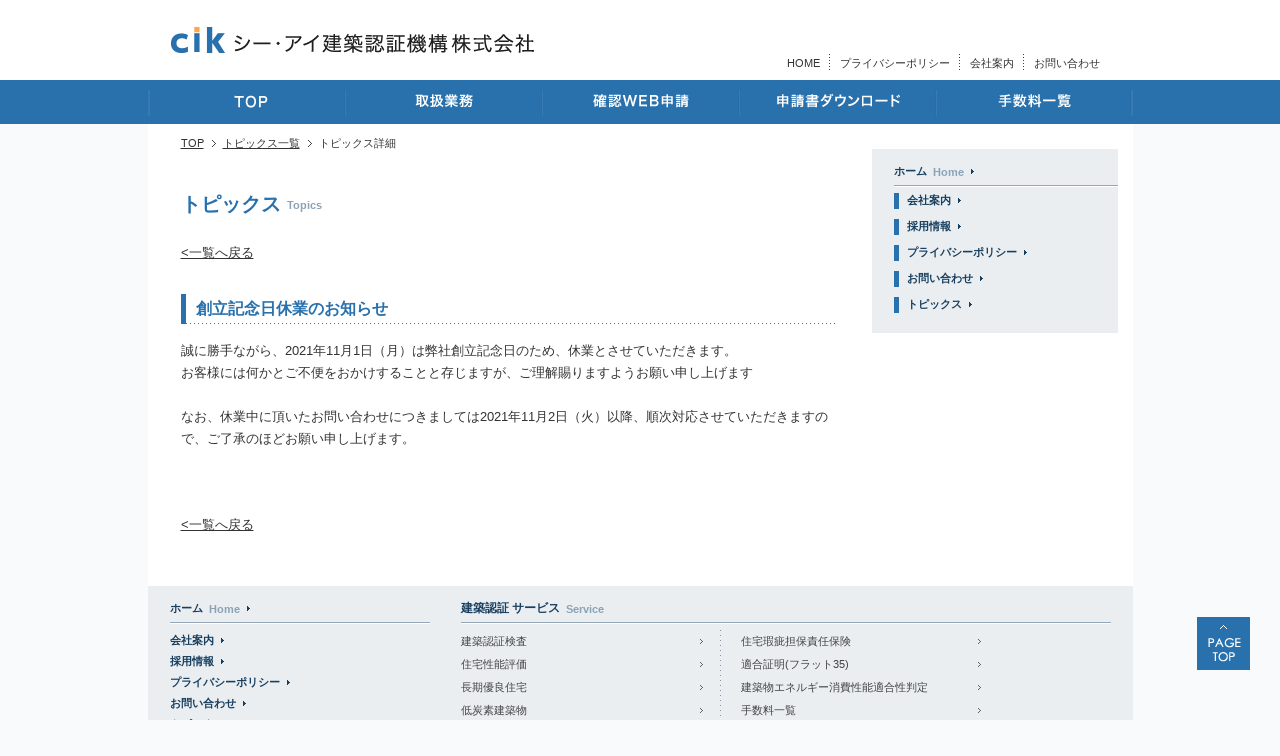

--- FILE ---
content_type: text/html; charset=UTF-8
request_url: https://cik-ninsho.co.jp/topic/detail.php?uID=23
body_size: 8368
content:
<!doctype html>
<html lang="ja"><!-- InstanceBegin template="/Templates/tmp_inspection.dwt" codeOutsideHTMLIsLocked="false" -->
<head>
<meta charset="utf-8">
<meta http-equiv="Content-Type" content="text/html; charset=utf-8">
<meta name="description" content="シー・アイ建築認証機構株式会社は、世界的な建築検査機関であるSOCOTECグループの日本法人、確認検査機関です。">
<meta name="keywords" content="
">

<title>トピックス詳細｜シー・アイ建築認証機構 建築認証サービス</title>
<!-- InstanceEndEditable -->
<script type="text/javascript" src="/js/jquery-1.8.2.min.js"></script>
<script type="text/javascript" src="/js/common.js"></script>
<script language="JavaScript" type="text/JavaScript">
function MM_img(par){
  //MM_openBrWindow('../'+par,'op','scrollbars=yes,width=420,height=550,resizable=yes');
		window.open('../download/'+par,'opd','scrollbars=yes,width=420,height=550');
}
</script>
<link rel="stylesheet" href="/css/import.css" type="text/css">
<!-- InstanceBeginEditable name="link" -->
<!-- InstanceEndEditable -->
<!--[if IE 6]>
<script src="/js/DD_belatedPNG.js"></script>
<script>
DD_belatedPNG.fix('img, .png');
</script>
<![endif]-->
</head>
<body>
<div id="header">
<div class="wrapinner">
	<a href="/" id="logo_inspection"><span>シー・アイ建築認証機構株式会社</span></a>
	<ul id="headerlinks">
  	<li><a href="/">HOME</a></li>
    <li><a href="/privacy_policy/">プライバシーポリシー</a></li>
    <li><a href="/company/profile.html">会社案内</a></li>
    <li><a href="https://cik-ninsho.co.jp/contact/contact.php">お問い合わせ</a></li>
  </ul>
</div>
<div id="gnav">
<ul>
	<li><a href="/" class="gnav1"><span>建築認証サービスTOP</span></a></li>
  <li><a href="javascript:void(0);" class="gnav2"><span>取扱業務</span></a>
  <ul class="child">
  	<li><a href="/construct1/">建築確認検査</a></li>
    <li><a href="/construct2/">住宅性能評価</a></li>
    <li><a href="/construct3/">適合証明</a></li>
    <li><a href="/construct4/">住宅瑕疵担保責任保険</a></li>
    <li><a href="/construct5/">長期優良住宅</a></li>
    <li><a href="/construct6/">低炭素建築物</a></li>
    <li><a href="/construct7/">住宅性能証明書等発行業務</a></li>
    <!--li><a href="/construct9/">建築物省エネルギー性能表示制度（BELS）</a></li--->
    <li><a href="/construct10/">建築物エネルギー消費性能適合性判定</a></li>
  </ul>
  </li>
  <li><a href="/application/" class="gnav3"><span>確認WEB申請</span></a></li>
  <!--li><a href="#" class="gnav4"><span>申請書ダウンロード</span></a></li--->
  <li><a href="javascript:void(0);" class="gnav4"><span>申請書ダウンロード</span></a>
  <ul class="child">
  	<li><a href="/construct1/application.html">建築確認検査</a></li>
    <li><a href="/construct2/application.html">住宅性能評価</a></li>
    <li><a href="/construct5/application.html">長期優良住宅</a></li>
    <li><a href="/construct6/application.html">低炭素建築物</a></li>
    <li><a href="/construct7/application.html">住宅性能証明書等発行業務</a></li>
    <!--li><a href="/construct9/application.html">建築物省エネルギー性能表示制度（BELS）</a></li--->
    <li><a href="/construct10/application.html">建築物エネルギー消費性能適合性判定</a></li>
  </ul>
  
  </li>
  <li><a href="/fee-list/" class="gnav5"><span>手数料一覧</span></a></li>
</ul>
</div></div><!-- /#header -->
<div id="container">
<!-- InstanceBeginEditable name="contents" -->

<div class="contentswrap">

<div id="main">
<div class="main_inner">

<div id="topicpath">
<a href="./../">TOP</a>
<a href="./">トピックス一覧</a>
<span>トピックス詳細</span>
</div>
<h2>トピックス<span class="entitle">Topics</span></h2>


<div class="pb10"><a href="index.php">&lt;一覧へ戻る</a></div>

<h3>創立記念日休業のお知らせ</h3>
  
<p>
    	<p>誠に勝手ながら、2021年11月1日（月）は弊社創立記念日のため、休業とさせていただきます。<br />お客様には何かとご不便をおかけすることと存じますが、ご理解賜りますようお願い申し上げます<br /><br />
なお、休業中に頂いたお問い合わせにつきましては2021年11月2日（火）以降、順次対応させていただきますので、ご了承のほどお願い申し上げます。</p><br />
			<br>
			
</p>

<div class="pt20"><a href="index.php">&lt;一覧へ戻る</a></div>

  
</div><!-- /.main_inner -->
</div><!-- /#main -->


<div id="side">

<div id="pagetop"><a href="#container"><span>ページの先頭へ</span></a></div>
<div id="footer">
	<div class="footerlinks">
	<div class="blk1">

    	<h1><a href="/" class="arr_kon">ホーム<span class="entitle">Home</span></a></h1>
      <h2><a href="/company/" class="arr_kon">会社案内</a></h2>
      <h2><a href="/company/recruiting.html" class="arr_kon">採用情報</a></h2>
      <h2><a href="/privacy_policy/" class="arr_kon">プライバシーポリシー</a></h2>
      <h2><a href="https://cik-ninsho.co.jp/contact/contact.php" class="arr_kon">お問い合わせ</a></h2>
      <h2><a href="/topic/" class="arr_kon">トピックス</a></h2>
	</div><!-- /.blk1 -->

  <div class="blk2">
    	<h1>建築認証 サービス<span class="entitle">Service</span></h1>
      
      <div class="blk2-1">
      <ul>
      <li><a href="/construct1/">建築認証検査</a></li>
      <li><a href="/construct2/">住宅性能評価</a></li>
      <li><a href="/construct5/">長期優良住宅</a></li>
      <li><a href="/construct6/">低炭素建築物</a></li>
      <li><a href="/construct7/">住宅性能証明書等発行業務</a></li>
      </ul>

      </div>
      
      <div class="blk2-2">
      <ul>
      <li><a href="/construct4/">住宅瑕疵担保責任保険</a></li>
      <li><a href="/construct3/">適合証明(フラット35)</a></li>
      <!--li><a href="/construct9/">建築物省エネルギー性能表示制度（BELS）</a></li--->
      <li><a href="/construct10/">建築物エネルギー消費性能適合性判定</a></li>
      <li><a href="/fee-list/">手数料一覧</a></li>
      </ul>
      </div>
      
	</div><!-- /.blk2 -->
  </div>
  <div id="copyright">&copy;2017&nbsp;シー・アイ建築認証機構株式会社</div>  
</div><!-- /#footer -->    
</div><!-- #side -->

</div><!-- /.contentswrap -->
<!-- InstanceEndEditable -->


<div id="pagetop"><a href="#container"><span>ページの先頭へ</span></a></div>
<div id="footer">
	<div class="footerlinks">
	<div class="blk1">

    	<h1><a href="/" class="arr_kon">ホーム<span class="entitle">Home</span></a></h1>
      <h2><a href="/company/" class="arr_kon">会社案内</a></h2>
      <h2><a href="/company/recruiting.html" class="arr_kon">採用情報</a></h2>
      <h2><a href="/privacy_policy/" class="arr_kon">プライバシーポリシー</a></h2>
      <h2><a href="https://cik-ninsho.co.jp/contact/contact.php" class="arr_kon">お問い合わせ</a></h2>
      <h2><a href="/topic/" class="arr_kon">トピックス</a></h2>
	</div><!-- /.blk1 -->

  <div class="blk2">
    	<h1>建築認証 サービス<span class="entitle">Service</span></h1>
      
      <div class="blk2-1">
      <ul>
      <li><a href="/construct1/">建築認証検査</a></li>
      <li><a href="/construct2/">住宅性能評価</a></li>
      <li><a href="/construct5/">長期優良住宅</a></li>
      <li><a href="/construct6/">低炭素建築物</a></li>
      <li><a href="/construct7/">住宅性能証明書等発行業務</a></li>
      </ul>

      </div>
      
      <div class="blk2-2">
      <ul>
      <li><a href="/construct4/">住宅瑕疵担保責任保険</a></li>
      <li><a href="/construct3/">適合証明(フラット35)</a></li>
      <!--li><a href="/construct9/">建築物省エネルギー性能表示制度（BELS）</a></li--->
      <li><a href="/construct10/">建築物エネルギー消費性能適合性判定</a></li>
      <li><a href="/fee-list/">手数料一覧</a></li>
      </ul>
      </div>
      
	</div><!-- /.blk2 -->
  </div>
  <div id="copyright">&copy;2017&nbsp;シー・アイ建築認証機構株式会社</div>  
</div><!-- /#footer --></div>
</body>
<!-- InstanceEnd --></html>



--- FILE ---
content_type: text/css
request_url: https://cik-ninsho.co.jp/css/import.css
body_size: 88
content:
@charset "utf-8";

@import "format.css";
@import "template.css";
@import "modules.css";
@import "inspection.css";
@import "style.css";
@import "maintenance.css";

--- FILE ---
content_type: text/css
request_url: https://cik-ninsho.co.jp/css/format.css
body_size: 2277
content:
@charset "utf-8";

html, body, div, span, applet, object, iframe,
h1, h2, h3, h4, h5, h6, h7,p, blockquote, pre,
a, abbr, acronym, address, big, cite, code,
del, dfn, em, img, ins, kbd, q, s, samp,
small, strike, strong, sub, sup, tt, var,
b, u, i, center,
dl, dt, dd, ol, ul, li,
fieldset, form, label, legend,
table, caption, tbody, tfoot, thead, tr, th, td,
article, aside, canvas, details, embed,
figure, figcaption, footer, header, hgroup,
menu, nav, output, ruby, section, summary,
time, mark, audio, video {
	margin: 0;
	padding: 0;
	border: 0;
	font-style:normal;
	font-weight: normal;
	font-size: 100%;
	vertical-align: baseline;
	box-sizing: border-box;
	-webkit-box-sizing: border-box;
	-moz-box-sizing: border-box;
}
article, aside, details, figcaption, figure,
footer, header, hgroup, menu, nav, section {
	display: block;
}
html{
    overflow-y: scroll;
}
table{
	border-collapse: collapse;
  border-spacing: 0;
}

body {
	font-family: "ヒラギノ角ゴ Pro W3", "Hiragino Kaku Gothic Pro", "メイリオ", "Lucida Grande", Verdana, "ＭＳ Ｐゴシック", sans-serif;
  font-size: 13px;
  line-height: 1.692307692;
  color: #333;
  -webkit-font-smoothing: antialiased;
	background-color: #F9FAFB;
	margin: 0;padding:0;
}
ul, li,ol{	list-style:none;}
a { color:#333;text-decoration: none;}
a:focus { outline:none;}
img {border-style:none; }
a img {border-style:none; }
a{text-decoration:underline;}
blockquote, q {
	quotes: none;
}
blockquote:before, blockquote:after,
q:before, q:after {
	content: '';
	content: none;
}
input, textarea {
	margin: 0;padding: 0;
}
table{
    border-collapse: collapse; 
    border-spacing:0;
}
caption, th{
    text-align: left;
}
a:focus {
	outline:none;
}
.clearfix:after {
	content: "."; 
	display: block;
	clear: both;
	height: 0;
	visibility: hidden;
}
.clearfix {
	min-height: 1px;
}
* html .clearfix {
	height: 1px;
	/*¥*//*/
	height: auto;
	overflow: hidden;
	/**/
}
.both{
	clear:both;
}
.inline_block {  
	display: inline-block;  
	*display: inline;  
	*zoom: 1;  
}
p{
	text-align:left;
}

a img:hover {
	filter: alpha(opacity=75);
	-moz-opacity:0.75;
	opacity:0.75;
}
a:hover{
	filter: alpha(opacity=75);
	-moz-opacity:0.75;
	opacity:0.75;
	-webkit-transition: color .25s;
  -moz-transition: color .25s;
  -ms-transition: color .25s;
  -o-transition: color .25s;
  transition: color .25s;

}



--- FILE ---
content_type: text/css
request_url: https://cik-ninsho.co.jp/css/template.css
body_size: 6134
content:
@charset "utf-8";

#container {
	min-height: 1px;
	width:985px;
	margin:0 auto;
	background: #FFF;
}
#container:after {
	content: "."; 
	display: block;
	clear: both;
	height: 0;
	visibility: hidden;
}
* html #container {
	height: 1px;
	/*¥*//*/
	height: auto;
	overflow: hidden;
	/**/
}

/*-----------------------------------

 header

-------------------------------------*/
#header{
	width: 100%;
	background:#FFF;
}
#header .wrapinner{
	position:relative;
	width: 940px;
	height: 80px;
	margin:0 auto;
}
#header .wrapinner #socotec{
	position: absolute;
	background: url(../images/header/socotec.png) no-repeat;
	width: 120px;
	height: 50px;
	right: 0;
	top: 9px;
}
#header .wrapinner #headerlinks{
	position: absolute;
	display:inline-block;
	right: 0;
	bottom: 6px;
	overflow:hidden;
	*display:inline;
	*zoom:1;
}
#header .wrapinner #headerlinks li{
	float:left;
	display:block;
	background:url(../images/vline.png) right center no-repeat;
}
#header .wrapinner #headerlinks li:last-child{
	background:none;
}
#header .wrapinner #headerlinks li a{
	text-decoration:none;
	font-size:88%;
	padding:0 10px;
}
#header .wrapinner #logo span,
#header .wrapinner #socotec span,
#header .wrapinner #logo_inspection span{
	display:none;
}

#gnav{
	background:#2971AC;
	height:44px;
	width:100%;
	display:block;
}
#gnav ul{
	overflow:hidden;
	width:985px;
	margin:0 auto;
}
#gnav li {
	float: left;
}
#gnav li span{display:none;}


/*-----------------------------------

 main

-------------------------------------*/
.contentswrap{
	width:955px;
	overflow:hidden;
	margin: 0 auto 50px;
}

/*--*/
#topmain{
	margin-bottom:20px;
}
#main{
	width: 675px;
	float: left;
}
#main .main_inner{
	width:657px;
	margin-left:auto;
	position:relative;
}
#main.main2{
	width:855px;
	margin:0 50px;
}
#main.main2 .main_inner{
	width: 100%;
	margin:0;
	position:relative;
}
#topicpath{
	font-size:86%;
	padding: 10px 0 30px 0;
}
#topicpath a{
	padding-right:12px;
	margin-right:4px;
	background:url(../images/arr_topicpath.png) right center no-repeat;
}
#topicpath span{
	padding-right:14px;
	margin-right:4px;
}
#topicpath span.arr{
	background:url(../images/arr_topicpath.png) right center no-repeat;
}

#topicpath a:hover{
	color:#650100;
}

/* topics --------------------------------*/
	
.topicslist{
	padding-bottom: 30px;
	border-top: 1px #CCC dotted;
}
.topicslist li{
	border-bottom: 1px #CCC dotted;
	overflow:hidden;
	padding:6px 4px;
}
.topicslist li div{
	float:left;
}
.topicslist li div.date{
	width: 88px;
	line-height:1.6em;
}
.topicslist .topicstext a{
	display:block;
	width: 560px;
	line-height:1.6em;
	text-decoration:none;
}
.topicslist .topicstext a:hover{
	text-decoration:underline;
}

/*-----------------------------------

 side

-------------------------------------*/

#side{
	width:246px;
	float:right;
	padding-top:5px;
	padding-bottom:20px;
}
#side .menu{
	width:174px;
	margin:20px 0 30px 12px;
}
#side .menu a{
	display:block;
	text-decoration:none;
	background:url(../images/side/arr_gray.png) right center no-repeat;
	padding:5px 0;
	font-size:90%;
}

#side .menu a:hover{
	color:#194C79;
	background:url(../images/side/arr_blue.png) right center no-repeat;
}

/*----*/

#side .topicslist li div{
	display:block;
	padding-bottom:3px;
	float:none;
}
#side .topicslist li div.date{
	width: 100%;
	color:#663300;
}
#side .topicslist .topicstext a{
	display:block;
	width: 100%;
	line-height:1.6em;
	text-decoration:none;
}
#side .topicslist .topicstext a{
	text-decoration:none;
}
#side .topicslist .topicstext a:hover{
	text-decoration:underline;
}

/*-- topside --*/
.sideblk{
	background:#EEEEEE;
	width:178px;/*178*/
	margin:0 auto 20px;
	padding:8px 8px;
}
.sideblk .title a{
	color:#2771AC;
	font-size:14px;
	font-weight:bold;
}
.sideblk .subtitle{
	font-family:Verdana, Geneva, sans-serif;
	font-size:10px;
	font-weight:bold;
	color:#8BA3B7;
	line-height:1.3em;
	padding-bottom:4px;
}
.sideblk p{
	font-size:88%;
	line-height:1.5em;
}


/*---*/

#side .linkarea a{
	margin-top:10px;
	margin-left:auto;
}

#side .blk{
	background:url(../images/dotsline1.png) bottom repeat-x;
	padding-bottom:18px;
	margin-bottom:18px;
}
#side .blk p{
	padding-left:14px;
}

/*-- 下層side --*/
.sidebox{
	background:#F5F3E9;
	padding:18px;
	margin: 60px 0 36px;
	position:relative;
}
.sidebox ul li{
	background:url(../images/side2/arr_side.png) left 6px no-repeat;
	padding-left:9px;
	line-height:1.4em;
	text-decoration:none;
	padding-bottom:7px;
}
.sidebox ul li a{
	font-weight:bold;
	display:block;
}
.sidebox a{
	text-decoration:none;
}
.sidebox ul.child{
	padding-top:7px;
	padding-left:6px;
}
.sidebox ul.child a{
	font-weight:normal;
}
.sidebox ul li a:hover{
	text-decoration:underline;
}
.sidebox ul.child li{
	background:url(../images/side2/arr_side2.png) left 6px no-repeat;
}


/*-----------------------------------

 pagetop

-------------------------------------*/
#pagetop {
	display:block;
	background:url(../images/footer/pagetop.png) no-repeat;
  width: 53px;
  height: 53px;
  position: fixed;
  right: 30px;
  bottom: 50px;
}
#pagetop span {
	display:none;
}

/*-----------------------------------

 footer

-------------------------------------*/
#footer{
}
#footer a{
	color:#FFF;
	text-decoration:none;
	font-size: 94%;
}
#footer a:hover{
	text-decoration:underline;
}
#footer .footerlinks{
	width: 985px;/*955*/
	margin: 20px auto 0;
	text-align:left;
	background: #EAEEF1;
	padding: 6px 22px 10px;
	overflow:hidden;
}
#footer .blk1{
	display:block;
	width: 260px;
	float:left;
}
#footer .blk2{
	display:block;
	width: 650px;
	float:right;
}
#footer .blk2-1{
	display:block;
	width: 260px;
	float:left;
	background:url(../images/footer/vline.png) right repeat-y;
}
#footer .blk2-2{
	display:block;
	width: 260px;
	float:left;
	padding-left: 20px;
}

#footer a{
	color:#444;
}
#footer .blk2-1 ul,
#footer .blk2-3 ul{
	padding-bottom:10px;
	margin-right:18px;
}
#footer ul li{
	background:url(../images/arr_grays.png) right center no-repeat;
}
#footer ul li a{
	display:block;
	font-size:11px;
	padding:4px 8px 4px 0;
	line-height:1.4em;
}

#footer #copyright{
	text-align:right;
	font-size:11px;
	font-family: Verdana, Helvetica, sans-serif;
	width: 950px;
	margin: 10px auto 20px;
}



--- FILE ---
content_type: text/css
request_url: https://cik-ninsho.co.jp/css/modules.css
body_size: 8054
content:
@charset "utf-8";

/*----------------------------
	font size
------------------------------*/
.small{
	font-size:10px;
	line-height:1.3em;
}
.bld{ font-weight:bold; }
.ti{
	text-indent:-1.0em;
	padding-left:1.0em;
}
.big{
	font-size: 16px;
	line-height: 1.8;
}
/*----------------------------
	color
------------------------------*/
.blue{color:#2671AC;}
.kon{color:#194D79;}
.pink{color:#C51E60;}
/*----------------------------
	a btn
------------------------------*/

a.btn_estimate{
	display:block;
	background:url(../images/btn/btn_orange228.png) no-repeat;
	width:228px;
	height:25px;
	text-decoration:none;
	line-height:25px;
}
a.btn_estimate span{
	padding:0 0 0 10px;
	color:#FFF;
	font-weight:bold;
}
.btn_blue{
	display:block;
	background:url(../images/btn/btn_blue171.png) no-repeat;
	width: 171px;
	height:33px;
	text-decoration:none;
	line-height:33px;
	color:#FFF;
	font-weight:bold;
	text-align:center;
}
.btn_blue_m{
	display:block;
	background:url(../images/btn/btn_blue168.png) no-repeat;
	width: 168px;
	height:20px;
	text-decoration:none;
	line-height:20px;
	padding:0 0 0 10px;
	color:#FFF;
	font-weight:bold;
	font-size:11px
}

.btn_pink{
	display:block;
	background:url(../images/btn/btn_pink190.png) no-repeat;
	width: 190px;
	height:40px;
	text-decoration:none;
	line-height:40px;
	color:#906;
	font-weight:bold;
	text-align:center;
}

a.arr_blue{
	background:url(../images/arr_blues.png) right center no-repeat;
	color:#2971AC;
	display:inline-block;
	padding-right:10px;
	font-size:11px;
	*display:inline
	*zoom:1;
}

.btn_apply{
	background:url(../images/btn/btn_orange110.png) no-repeat;
	width:110px;
	height:26px;
	line-height:26px;
	display:block;
	color:#FFF;
	font-weight:bold;
	text-align:center;
	text-decoration:none;
}
.arr_kon{
	background:url(../images/arr_blue.png) right center no-repeat;
	padding-right:10px;
}
.arr_gray{
	background:url(../images/arr_grays.png) right center no-repeat;
}
.arr_gaibu{
	background:url(../images/arr_gaibu.png) right center no-repeat;
	padding-right:12px;
}
#footer .arr_gray{
	display:block;
}

/*-- btn area --*/
.btnarea{
	overflow:hidden;
	margin:20px auto 30px;
}
.btnarea .btn2{
	width:400px;
	margin:0 auto;
}
.btnarea li{
	float:left;
	width:50%;
	text-align:center;	 
}

/*----------------------------
	padding
------------------------------*/
.p10{ padding:10px; }
.p20{ padding:20px; }

.pt6{	padding-top:6px;}
.pt10{ padding-top:10px;}
.pt20{ padding-top:20px;}
.pt29{ padding-top:29px;}
.pt30{ padding-top:30px;}
.pt40{ padding-top:40px;}
.pt50{ padding-top:50px;}
.pt60{ padding-top:60px;}
.pt70{ padding-top:70px;}
.pt80{ padding-top:80px;}
.pt90{ padding-top:90px;}

.pb6{ padding-bottom: 6px; }
.pb8{ padding-bottom: 8px; }
.pb10{padding-bottom: 10px;}
.pb20{padding-bottom: 20px;}
.pb24{padding-bottom: 24px;}
.pb30{padding-bottom: 30px;}
.pb40{padding-bottom: 40px;}
.pb50{padding-bottom: 50px;}

.pl10{padding-left:10px;}

.mt10{ margin-top: 20px; }
.mt30{ margin-top: 30px; }
.mb8 { margin-bottom:8px; }
.mb10{ margin-bottom:10px; }
.mb20{ margin-bottom:20px; }
.mb30{ margin-bottom:30px; }
.mb40{ margin-bottom:40px; }

.cnt  { text-align:center !important;}
a.cnt{margin:0 auto;}
.tleft { text-align:left !important;}
.tright{ text-align:right !important;}

/*----------------------------
	float
------------------------------*/
.fleft{ float: left; }
.fright{float: right;}

/*----------------------------
	Background
------------------------------*/

.middle{
	vertical-align:middle;
}

/*-------------------------------
	layout
--------------------------------*/

/*-- mailmagazine --*/
dl.blk{
	paddingg:10px 0;
}
dl.blk dt{
	display:block;
	float:left;
	clear: left;
	width:90px;
}
dl.blk dd{
	margin-left:90px;
}

/*-------------------------------
	H 見出し
--------------------------------*/

/*-- h1 --*/
#contents h1{
	display:block;
	background:#008BCA;
	padding: 2px 5px;
	color:#FFF;
	font-weight:bold;
	font-size:15px;
	margin-bottom:12px;
}
#footer h1{
	color:#183F5F;
	font-weight:bold;
	background:url(../images/footer/footer_line.png) bottom repeat-x;
	padding: 6px 0;
	margin-bottom: 6px;
	font-size:90%;
}
#footer h1 a{
	color:#183F5F;
	font-weight:bold;
}
#footer h1 a:hover{
	text-decoration:none;
}

/*-- h2 --*/

#side h2{
	border-left: solid 5px #2871AC;
	color: #2871AC;
	font-weight:bold;
	padding: 0 0 0 8px;
	font-size: 14px;
	line-height: 1.2;
	margin-bottom:10px;
	position:relative;
}
#side .sidebox h2 {
	color:#444444;
	border:none;
	padding:0 0 10px 0;
	border-bottom:solid 1px #FFF;
}
#side .sidebox h2 .entitle{
	color:#AAAAAA;
}
#main h2{
	color: #2871AC;
	font-weight: bold;
	font-size: 20px;
	line-height: 1.2;
	margin: 10px 0 26px;
	position:relative;
}
#main h2.h2a{/*inspectiontop*/
	border-left: solid 5px #2871AC !important;
	color: #2871AC;
	font-weight: bold;
	font-size: 17px;
	line-height: 1.2;
	padding-left: 10px;
	margin: 5px 0 14px;
	position:relative;
}
#footer h2{
	color:#183F5F;
	font-weight:bold;
	padding-bottom: 2px;
	font-size:90%;
}
#footer h2 a{
	color:#183F5F;
	font-weight:bold;
}

/*-- h3 --*/
#main h3{
	padding-left: 10px;
	margin: 20px 0 16px 0;
	line-height: 30px;
	height:30px;
	background:url(../images/dotsline2.png) bottom repeat-x;
	font-size:16px;
	font-weight:bold;
	color:#2871AC;
	border-left:solid 5px #2871AC;
}

#main h3 .title{
	display:block;
	/*border-left: solid 5px #194D79;*/
	color: #2871AC;
	font-weight:bold;
	font-size: 16px;
	padding-left:8px;
	padding-top: 3px;
	line-height:1.2em;
}


/*-- h4 --*/

#main h4{
	color: #2871AC;
	font-weight: bold;
	font-size: 14px;
	line-height: 1.2;
	margin: 15px 0 8px;
	position:relative;
}


/*-- others --*/
h1 .entitle,
h2 .entitle{
	font-family:Verdana, Geneva, sans-serif;
	font-size:11px;
	font-weight:bold;
	padding-left: 6px;
	vertical-align:middle;
	color:#8BA3B7;
}
h2 .ichiran{
	position:absolute;
	right: 0;
	padding-right:10px;
}
h2 .ichiran a{
	color: #2871AC;
	font-size: 11px;
	background:url(../images/arr_blues.png) right center no-repeat;
	padding-right: 7px;
	text-decoration:none;
}
#side h2 .ichiran a{
	display:block;
	font-size:11px;
}

/*-------------------------------
	table
--------------------------------*/
table.tbl1{
	width:100%;
	border:solid 1px #CCC;
	margin:8px auto;
}
table.tbl1 th{
	background:#EAEEF1;
	text-align:left;
}
table.tbl1 th,
table.tbl1 td{
	border:solid 1px #CCC;
	padding:10px 8px;
	line-height:1.5em;
}

table.tbl1 td dl{
	overflow:hidden;
}
table.tbl1 td dt{
	width:80px;
	float:left;
	clear:both;
	padding-top:4px;
	white-space:nowrap;
}
table.tbl1 td dd{
	display:block;
	marign-left:80px;
	padding-bottom:5px;
}


/*--tbl2--*/
table.tbl2{
	width:100%;
	border:solid 1px #CCC;
	margin:3px auto;
}
table.tbl2 th{
	background:#EEEEEE;
	text-align:center;
	white-space:nowrap;
}
table.tbl2 th,
table.tbl2 td{
	border:solid 1px #CCC;
	padding:8px 6px;
	line-height:1.5em;
}


/*--tbl3--*/
table.tbl3{
	width:100%;
	border:solid 1px #CCC;
	margin:3px auto;
}
table.tbl3 th{
	background:#EEEEEE;
	text-align:left;
	vertical-align:top;
	white-space:nowrap;
}
table.tbl3 th,
table.tbl3 td{
	border:solid 1px #CCC;
	padding:4px 3px;
	line-height:1.0em;
}

/*--tbl4--*/
table.tbl4{
	width:100%;
	border:solid 1px #CCC;
	margin:3px auto;
}
table.tbl4 th{
	background:#EEEEEE;
	text-align:left;
	vertical-align:middle;
	white-space:nowrap;
}
table.tbl4 th,
table.tbl4 td{
	border:solid 1px #CCC;
	padding:4px 3px;
	line-height:1.0em;
}

table.tbl4 td{
	text-align:center;

}


/*-------------------------------
	list
--------------------------------*/

.list1{
	padding:10px 0 20px 10px;
	
}
.list1 li{
	background:url(../images/arr_blues.png) left center no-repeat;
	padding-left:10px;
}
.list1 a{
	color:#2871AC;
}

/*-------------------------------
	form
--------------------------------*/

input[type='text']{
	padding: 2px;
	font-size:13px;
}

input[type='submit']{
	font-size:13px;
	border:none;
}
.cnt input{
	margin:0 auto;
}
select{
	padding: 2px;
	font-size:13px;
}
textarea{
	padding: 2px;
	font-size:13px;
}
/*-------------------------------
	line
--------------------------------*/
.dotsline{
	border-bottom:dotted 1px #CCC;
	height:2px;
}


--- FILE ---
content_type: text/css
request_url: https://cik-ninsho.co.jp/css/inspection.css
body_size: 3268
content:
@charset "utf-8";
/* CSS Document */


/*-----------------------------------

 inspection

-------------------------------------*/
#header .wrapinner #logo_inspection{
	background:url(/images/header/cik.png) no-repeat;
	width: 380px;
	height: 28px;
	position: absolute;
	left: 0;
	top: 26px;
}
#gnav li a.gnav1{
	display:block;
	background:url(/images/gnav.png) no-repeat;
	width:197px;
	height:44px;
}
#gnav li a.gnav2{
	display:block;
	background:url(/images/gnav.png) -197px 0 no-repeat;
	width:197px;
	height:44px;
}
#gnav li a.gnav3{
	display:block;
	background:url(/images/gnav.png) -394px 0 no-repeat;
	width:197px;
	height:44px;
}
#gnav li a.gnav4{
	display:block;
	background:url(/images/gnav.png) -591px 0 no-repeat;
	width:197px;
	height:44px;
}
#gnav li a.gnav5{
	display:block;
	background:url(/images/gnav.png) -788px 0 no-repeat;
	width:197px;
	height:44px;
}

#gnav li a:hover.gnav1{
	background:url(/images/gnav.png) 0 -44px no-repeat;
}
#gnav li a:hover.gnav2{
	background:url(/images/gnav.png) -197px -44px no-repeat;
}
#gnav li a:hover.gnav3{
	background:url(/images/gnav.png) -394px -44px no-repeat;
}
#gnav li a:hover.gnav4{
	background:url(/images/gnav.png) -591px -44px no-repeat;
}
#gnav li a:hover.gnav5{
	background:url(/images/gnav.png) -788px -44px no-repeat;
}



#gnav li:last-child {
	background:none;
}
#header #gnav li a{
	text-decoration:none;	
}
#header #gnav li a img{
	margin-left:3px;
}

#gnav ul.child{
    display: none;
    position: absolute;
		width:210px;
    margin-left: 0;
		top:124px;/*144*/
    padding: 6px;
		z-index:100000;
		background-color:rgba(255,255,255,0.8);
border-color:rgba(186,186,186,0.8);
border-width:1px;
border-style:solid;
-moz-box-shadow:0px 2px 2px rgba(0,0,0,0.08);
-webkit-box-shadow:0px 2px 2px rgba(0,0,0,0.08);
box-shadow:0px 2px 2px rgba(0,0,0,0.08);
-ms-filter:"progid:DXImageTransform.Microsoft.dropshadow(OffX=0,OffY=2,Color=#15000000,Positive=true)";
filter:progid:DXImageTransform.Microsoft.dropshadow(OffX=0,OffY=2,Color=#15000000,Positive=true);
}
#gnav ul.child li{
	float:none;
	background:none;
	padding: 0px;
}
#gnav ul.child li a{
    padding: 5px 10px 5px 16px;
    margin-left: -5px;
    margin-right: -5px;
    margin-bottom: -5px;
    display: block;
		color: #008CC8;
		font-weight:bold;
		background:url(../images/arr_lightblue.png) 6px center no-repeat;
}
#gnav li a:hover{
    color: #008CC8;
}



/* main menu -----------------------------*/

.mainmenu{
	width:657px;
	overflow:hidden;
}
.mainmenu ul{
	width:676px;
}
.mainmenu li{
	width:338px;
	float:left;	
}
.mainmenu li .blk{
	background:#EAEEF1;
	display:block;
	width:324px;
	overflow:hidden;
	padding:14px;
	margin-bottom:14px;
}
.mainmenu .title{
	font-weight:bold;
	font-size:15px;
	padding-bottom:7px;
}
.mainmenu img{
	float:left;
	clear:both;
	margin-bottom:28px;
}
.mainmenu .menuinfo{
	margin-left:110px;
}
.mainmenu .menuinfo .title{
	font-weight:bold;
	font-size:16px;
	padding-bottom:2px;
}
.mainmenu .subtitle{
	font-family:Verdana, Geneva, sans-serif;
	font-size:10px;
	font-weight:bold;
	color:#8BA3B7;
	line-height:1.3em;
	padding-bottom:6px;
}
.mainmenu .menuinfo p{
	line-height:1.5em;
	font-size:96%;
}
.mainmenu .todetail{
	padding-top:6px;
	text-align:right;
}

/*--------------------------

side

----------------------------*/

#side .sidebox .child{
	display:none;
}



--- FILE ---
content_type: text/css
request_url: https://cik-ninsho.co.jp/css/style.css
body_size: 19081
content:
@charset "utf-8";
/* OLD CSS Document */



/********************************************************** basic_position_classes */
.clear { clear: both;}
.align-c { text-align: center; }
.align-l { text-align: left; }
.align-r { text-align: right; }

/**********************************************************
 banner */

.banner {
	width: 204px;
}

.banner li {
	margin-bottom: 5px;
}

.banner ul a {
	background-repeat: no-repeat;
	background-position: 0px 0px;
	text-indent: -9999px;
	display: block;
	height: 64px;
	width: 204px;
}

.banner ul a:hover {
	background-position: 0px -64px;
}


.banner_b {
	width: 204px;
}

.banner_b li {
	margin-bottom: 5px;
}

.banner_b ul a {
	background-repeat: no-repeat;
	background-position: 0px 0px;
	text-indent: -9999px;
	display: block;
	height: 100px;
	width: 204px;
}


.banner_b ul a:hover {
	background-position: 0px -100px;
	filter:Alpha(opacity=60)
}

.banner_b ul a.banner_b01 {
	background-image: url(../img/banner_b1.gif);
	background-repeat: no-repeat;
}

.banner_b ul a.banner_b02 {
	background-image: url(../img/banner_b2.gif);
	background-repeat: no-repeat;
}

.banner_b ul a.banner_b03 {
	background-image: url(../img/banner_b3.gif);
	background-repeat: no-repeat;
}


/********************************************************** btn_menu */

.btn_menu {
	width: 204px;
	margin-bottom: 5px;
}

.btn_menu li {
	margin-bottom: 5px;
}

.btn_menu ul a {
	background-repeat: no-repeat;
	background-position: 0px 0px;
	text-indent: -9999px;
	display: block;
	height: 44px;
	width: 204px;
}

.btn_menu ul a:hover {
	background-position: 0px -44px;
}

.btn_menu ul a.btn_menu01 {
	background-image: url(../img/btn_menu1.gif);
	background-repeat: no-repeat;
}

.btn_menu ul a.btn_menu02 {
	background-image: url(../img/btn_menu2.gif);
	background-repeat: no-repeat;
}

.btn_menu ul a.btn_menu03 {
	background-image: url(../img/btn_menu3.gif);
	background-repeat: no-repeat;
}



/********************************************************** others */
.btn_detail {
	margin-top: 5px;
}

.btn_detail a {
	background-repeat: no-repeat;
	background-position: 0px 0px;
	text-indent: -9999px;
	display: block;
	height: 26px;
	width: 120px;
	background-image: url(../img/btn_detail.gif);
	text-align: left;
}

.btn_detail a:hover {
	background-position: -120px 0px;
	background-image: url(../img/btn_detail.gif);
}
.dotline {
	padding: 8px;
	border-bottom-width: 1px;
	border-bottom-style: dotted;
	border-bottom-color: #CCCCCC;
}

.btn_contact {
}

.btn_contact a {
	background-repeat: no-repeat;
	background-position: 0px 0px;
	text-indent: -9999px;
	display: block;
	height: 50px;
	width: 200px;
	background-image: url(../img/btn_contact_blue.gif);
	text-align: left;
}

.btn_contact a:hover {
	background-position: 0px -50px;
	background-image: url(../img/btn_contact_blue.gif);
}

.btn_mail_maga {
	margin-bottom: 10px;
}

.btn_mail_maga a {
	background-repeat: no-repeat;
	background-position: 0px 0px;
	text-indent: -9999px;
	display: block;
	height: 50px;
	width: 200px;
	background-image: url(../img/btn_mail_maga.gif);
	text-align: left;
}

.btn_mail_maga a:hover {
	background-position: 0px -50px;
	background-image: url(../img/btn_mail_maga.gif);
}

.btn_square {
	margin-bottom: 10px;
}

.btn_square a {
	background-repeat: no-repeat;
	background-position: 0px 0px;
	text-indent: -9999px;
	display: block;
	height: 50px;
	width: 200px;
	background-image: url(../img/btn_square.gif);
	text-align: left;
}

.btn_square a:hover {
	background-position: 0px -50px;
	background-image: url(../img/btn_square.gif);
}


.btn_apply {
	margin-top: 5px;
	margin-bottom: 5px;
}

.btn_apply a {
	background-repeat: no-repeat;
	background-position: 0px 0px;
	text-indent: -9999px;
	display: block;
	height: 30px;
	width: 130px;
	background-image: url(../img/btn_apply.gif);
	text-align: left;
}

.btn_apply a:hover {
	background-position: 0px -30px;
	background-image: url(../img/btn_apply.gif);
}

.btn_apply_form {
	margin-top: 5px;
	margin-bottom: 5px;
}

.btn_apply_form a {
	background-repeat: no-repeat;
	background-position: 0px 0px;
	text-indent: -9999px;
	display: block;
	height: 35px;
	width: 200px;
	background-image: url(../img/btn_apply_form.gif);
	text-align: left;
}

.btn_apply_form a:hover {
	background-position: 0px -35px;
	background-image: url(../img/btn_apply_form.gif);
}

.btn_jisseki {
	margin-top: 5px;
	margin-bottom: 5px;

}

.btn_jisseki a {
	background-repeat: no-repeat;
	background-position: 0px 0px;
	text-indent: -9999px;
	display: block;
	height: 30px;
	width: 160px;
	background-image: url(../img/btn_pdf.gif); 
	text-align: left;
}

.btn_jisseki a:hover {
	background-position: 0px -30px;
	background-image: url(../img/btn_pdf.gif); 
}
/********使用していない
.btn_seminar_detail {
	margin-top: 15px;
	margin-bottom: 5px;
}

.btn_seminar_detail a {
	background-repeat: no-repeat;
	background-position: 0px 0px;
	text-indent: -9999px;
	display: block;
	height: 40px;
	width: 320px;
	background-image: url(../img/btn_seminar_detail.gif);
	text-align: left;
}

.btn_seminar_detail a:hover {
	background-position: 0px -40px;
	background-image: url(../img/btn_seminar_detail.gif);
}

.btn_seminar_detail2 {
	margin-top: 15px;
	margin-bottom: 5px;
}

.btn_seminar_detail2 a {
	background-repeat: no-repeat;
	background-position: 0px 0px;
	text-indent: -9999px;
	display: block;
	height: 40px;
	width: 320px; 
	background-image: url(../img/btn_seminar_detail2.gif); 
	text-align: left;
}

.btn_seminar_detail2 a:hover {
	background-position: 0px -40px;
	background-image: url(../img/btn_seminar_detail2.gif); 

}
使用していない***************************/
.btn_seminar {
	margin-top: 15px;
	margin-bottom: 5px;
}

.btn_seminar a {
	background-repeat: no-repeat;
	background-position: 0px 0px;
	text-indent: -9999px;
	display: block;
	height: 40px;
	width: 300px;
	background-image: url(../img/btn_seminar.gif); 
	text-align: left;
}

.btn_seminar a:hover {
	background-position: 0px -40px;
	background-image: url(../img/btn_seminar.gif); 
}

.btn_contact_form {
	margin-top: 5px;
	margin-bottom: 5px;
}

.btn_contact_form a {
	background-repeat: no-repeat;
	background-position: 0px 0px;
	text-indent: -9999px;
	display: block;
	height: 30px;
	width: 130px;
	background-image: url(../img/btn_contact.gif);
	text-align: left;
}

.btn_contact_form a:hover {
	background-position: 0px -30px;
	background-image: url(../img/btn_contact.gif);
}


.title_topics {
	background-image: url(../img/topics_title.gif);
	background-repeat: no-repeat;
	height: 34px;
	width: 430px;
	margin-bottom: 10px;
}

.titlebar {
	font-size: 16px;
	line-height: 170%;
	font-weight: bold;
	color: #000033;
	background-color: #E8E8E8;
	padding-left: 10px;
	border-bottom-width: 1px;
	border-left-width: 4px;
	border-bottom-style: solid;
	border-left-style: solid;
	border-bottom-color: #000033;
	border-left-color: #000033;
	margin-bottom: 5px;
}


.titlebar_sub {
	font-size: 14px;
	line-height: 160%;
	font-weight: bold;
	color: #0066CC;
	padding-left: 10px;
	border-bottom-width: 1px;
	border-left-width: 3px;
	border-bottom-style: dotted;
	border-left-style: solid;
	border-bottom-color: #0066CC;
	border-left-color: #0066CC;
	margin-bottom: 5px;
}

.titlebar_subS {
	font-size: 16px;
	line-height: 160%;
	font-weight: bold;
	color: #0066CC;
	padding-left: 10px;
	border-bottom-width: 1px;
	border-left-width: 3px;
	border-bottom-style: dotted;
	border-left-style: solid;
	border-bottom-color: #0066CC;
	border-left-color: #0066CC;
	margin-bottom: 5px;
}

.banner_iso_box {
	margin-top: 5px;
	width: 317px;
	margin-bottom: 5px;
	float: left;
}

.banner_iso1 {
	background-image: url(../img/banner_iso_service1.gif);
	background-repeat: no-repeat;
	margin-left: 5px;
}
.banner_iso1 a {
	background-repeat: no-repeat;
	background-position: 0px 0px;
	text-indent: -9999px;
	display: block;
	height: 198px;
	width: 309px;
	background-image: url(../img/banner_iso_service1.gif);
	text-align: left;
}
.banner_iso1 a:hover {
	background-position: 0px -198px;
	background-image: url(../img/banner_iso_service1.gif);
}

.banner_iso2 {
	background-image: url(../img/banner_iso_service1.gif);
	background-repeat: no-repeat;
	margin-left: 13px;
}
.banner_iso2 a {
	background-repeat: no-repeat;
	background-position: 0px 0px;
	text-indent: -9999px;
	display: block;
	height: 198px;
	width: 309px;
	background-image: url(../img/banner_iso_service2.gif);
	text-align: left;
}
.banner_iso2 a:hover {
	background-position: 0px -198px;
	background-image: url(../img/banner_iso_service2.gif);
}

.banner_iso3 {
	background-image: url(../img/banner_iso_service3.gif);
	background-repeat: no-repeat;
	margin-left: 5px;
}
.banner_iso3 a {
	background-repeat: no-repeat;
	background-position: 0px 0px;
	text-indent: -9999px;
	display: block;
	height: 198px;
	width: 309px;
	background-image: url(../img/banner_iso_service3.gif);
	text-align: left;
}
.banner_iso3 a:hover {
	background-position: 0px -198px;
	background-image: url(../img/banner_iso_service3.gif);
}

.banner_iso4 {
	background-image: url(../img/banner_iso_service4.gif);
	background-repeat: no-repeat;
	margin-left: 13px;
}
.banner_iso4 a {
	background-repeat: no-repeat;
	background-position: 0px 0px;
	text-indent: -9999px;
	display: block;
	height: 198px;
	width: 309px;
	background-image: url(../img/banner_iso_service4.gif);
	text-align: left;
}
.banner_iso4 a:hover {
	background-position: 0px -198px;
	background-image: url(../img/banner_iso_service4.gif);
}

.banner_iso5 {
	background-image: url(../img/banner_iso_service5.gif);
	background-repeat: no-repeat;
	margin-left: 5px;
}
.banner_iso5 a {
	background-repeat: no-repeat;
	background-position: 0px 0px;
	text-indent: -9999px;
	display: block;
	height: 198px;
	width: 309px;
	background-image: url(../img/banner_iso_service5.gif);
	text-align: left;
}
.banner_iso5 a:hover {
	background-position: 0px -198px;
	background-image: url(../img/banner_iso_service5.gif);
}
.main_contents_sub_box {
	background-image: url(../img/bg_main_contents_sub.jpg);
	background-repeat: no-repeat;
	width: 600px;
	padding-top: 15px;
	padding-right: 5px;
	padding-bottom: 5px;
	padding-left: 5px;
}

.main_contents_sub_box a:link, 
.main_contents_sub_box a:visited {
	color: #0066CC;
	text-decoration: underline;
	}

.main_contents_sub_box a:hover, 
.main_contents_sub_box a:active {
	color: #FF9900;
	text-decoration: underline;
	}

.main_contents_sub_box ul li {
	background-image: url(../img/mark_circle.gif);
	background-repeat: no-repeat;
	background-position: 0px 4px;
	padding-left: 20px;
	line-height: 140%;
	margin-bottom: 5px;
}
.main_contents_sub_box2 {
	width: 600px;
	padding-top: 15px;
	padding-right: 0px;
	padding-bottom: 5px;
	padding-left: 10px;
}

.main_contents_sub_box3 {
/*
	background-image: url(../img/bg_main_contents_sub.jpg);
*/
	background-repeat: no-repeat;
	width: 450px;
	padding-top: 15px;
	padding-right: 75px;
	padding-bottom: 5px;
	padding-left: 85px;
}

.feature7 {
	background-image: url(../img/7_feature.jpg);
	background-repeat: no-repeat;
	width: 592px;
	padding-top: 10px;
	padding-right: 5px;
	padding-bottom: 5px;
	padding-left: 10px;
	border-top-width: 1px;
	border-right-width: 2px;
	border-bottom-width: 2px;
	border-left-width: 1px;
	border-top-style: solid;
	border-right-style: solid;
	border-bottom-style: solid;
	border-left-style: solid;
	border-top-color: #6699CC;
	border-right-color: #6699CC;
	border-bottom-color: #6699CC;
	border-left-color: #6699CC;
	background-color: #F4F8FB;
	margin-bottom: 10px;
}

.feature7 ul li {
	font-size: 14px;
	font-weight: bold;
	background-image: url(../img/mark_circle.gif);
	background-repeat: no-repeat;
	background-position: 0px 4px;
	padding-left: 20px;
	line-height: 140%;
	margin-bottom: 5px;
}
.text_right {
	text-align: right;
}
.text11 {
	font-size: 11px;
}
.table5 td {
	padding: 5px;
}
.text11_blue {
	font-size: 11px;
	color: #6699CC;
}
.text13B_blue {
	font-weight: bold;
	color: #0066CC;
	font-size: 13px;
}
.text13B_orange {
	font-weight: bold;
	color: #FF6600;
	font-size: 13px;
}
.text16B_blue {
	font-size: 16px;
	font-weight: bold;
	color: #6699CC;
}
.text16B_orange {
	font-size: 16px;
	font-weight: bold;
	color: #FF9900;
	line-height: 150%;
}
.textB_white {
	font-weight: bold;
	color: #FFFFFF;
}
.textB_blue {
	font-weight: bold;
	color: #0066CC;
}
.textB_red {

	font-weight: bold;
	color: #FF0000;
}
.text_red {
	color: #FF0000;
}
.textB {
	font-weight: bold;
}

.table2 td {
	padding: 2px;
}
.cap {
	font-size: 10px;
	margin-top: 5px;
}
.box110 {
	float: left;
	width: 100px;
	padding-right: 5px;
	padding-left: 5px;
}
.box380 {
	float: left;
	width: 370px;
	padding-right: 5px;
	padding-left: 5px;
}

.box220 {

	float: left;
	width: 210px;
	padding-right: 5px;
	padding-left: 5px;
}
.box330 {
	float: left;
	width: 320px;
	padding-right: 5px;
	padding-left: 5px;
}
.box250 {
	float: left;
	width: 250px;
	padding-bottom: 5px;
}
.pattern {
	height: 32px;
	width: 600px;
}

.pattern_contents_box {
	background-image: url(../img/bg_main_contents.jpg);
	background-repeat: no-repeat;
	width: 580px;
	padding-top: 10px;
	padding-right: 10px;
	padding-bottom: 5px;
	padding-left: 10px;
}

.flow_box1 {
	background-image: url(../img/flow_box1.gif);
	background-repeat: no-repeat;
	float: left;
	height: 90px;
	width: 88px;
	padding-top: 10px;
	padding-right: 25px;
	padding-left: 7px;
	font-size: 13px;
	font-weight: bold;
	color: #666666;
	margin-bottom: 10px;
}
.flow_box2 {
	background-image: url(../img/flow_box2.gif);
	background-repeat: no-repeat;
	float: left;
	height: 75px;
	width: 88px;
	padding-top: 25px;
	padding-right: 25px;
	padding-left: 7px;
	font-size: 13px;
	font-weight: bold;
	color: #666666;
	margin-bottom: 10px;
}

.flow_box3 {
	background-image: url(../img/flow_box3.gif);
	background-repeat: no-repeat;
	float: left;
	height: 75px;
	width: 88px;
	padding-top: 25px;
	padding-right: 7px;
	padding-left: 25px;
	font-size: 13px;
	font-weight: bold;
	color: #666666;
	margin-bottom: 10px;
}
.flow_box4 {
	background-image: url(../img/flow_box4.gif);
	background-repeat: no-repeat;
	float: left;
	height: 75px;
	width: 88px;
	padding-top: 25px;
	padding-right: 35px;
	padding-left: 27px;
	font-size: 13px;
	font-weight: bold;
	color: #0066CC;
	margin-bottom: 10px;
}

.flow_box5 {
	background-image: url(../img/flow_box5.gif);
	background-repeat: no-repeat;
	float: left;
	height: 75px;
	width: 88px;
	padding-top: 25px;
	padding-right: 7px;
	padding-left: 35px;
	font-size: 13px;
	font-weight: bold;
	color: #0066CC;
	margin-bottom: 10px;
}
.flow_box_l1 {
	background-image: url(../img/flow_box_l1.gif);
	background-repeat: no-repeat;
	float: left;
	height: 90px;
	width: 208px;
	padding-top: 10px;
	padding-right: 7px;
	padding-left: 25px;
	font-size: 12px;
	color: #666666;
	margin-bottom: 10px;
}

.flow_box_l2 {
	background-image: url(../img/flow_box_l2.gif);
	background-repeat: no-repeat;
	float: left;
	height: 90px;
	width: 208px;
	padding-top: 10px;
	padding-right: 25px;
	padding-left: 7px;
	font-size: 12px;
	color: #666666;
	margin-bottom: 10px;
}
.flow_box6 {
	background-image: url(../img/flow_box6.gif);
	background-repeat: no-repeat;
	float: left;
	height: 90px;
	width: 88px;
	padding-top: 10px;
	padding-right: 5px;
	padding-left: 7px;
	font-size: 13px;
	font-weight: bold;
	color: #666666;
	margin-bottom: 10px;
}

.flow_box7 {
	background-image: url(../img/flow_box7.gif);
	background-repeat: no-repeat;
	float: left;
	height: 75px;
	width: 88px;
	padding-top: 25px;
	padding-right: 35px;
	padding-left: 27px;
	font-size: 13px;
	font-weight: bold;
	color: #FF6600;
	margin-bottom: 10px;
}

.space30 {
	display: block;
	width: 30px;
	float: left;
}
.space60 {
	display: block;
	width: 60px;
	float: left;
}


.sitemap_title {
	font-size: 15px;
	color: #336699;
	background-color: #F2F7FB;
	border-right-width: 3px;
	border-right-style: solid;
	border-right-color: #EAEAEA;
	text-align: left;
	font-weight: bold;
	border-bottom-width: 1px;
	border-bottom-style: dotted;
	border-bottom-color: #CCCCCC;
	padding-top: 6px;
	padding-left: 5px;
	border-top-width: 1px;
	border-left-width: 1px;
	border-top-style: solid;
	border-left-style: solid;
	border-top-color: #CCD7E3;
	border-left-color: #6699CC;
	background-image: url(../img/xbg.jpg);
	background-repeat: no-repeat;
	background-position: left top;
	padding-bottom: 6px;
}

.sitemap_title a {
	color: #006699;
	text-decoration: underline;
	font-weight: bold;
}

.sitemap_title a:hover {
	color: #FF9900;
}


.sitemap1 {
	background-image: url(../img/mark_circle.gif);
	background-repeat: no-repeat;
	background-position: 5px 7px;
	padding-left: 20px;
	padding-top: 5px;
	padding-bottom: 5px;
}
.sitemap1 a {
	color: #006699;
	text-decoration: underline;
	font-weight: bold;
}

.sitemap1 a:hover {
	color: #FF9900;
}

.sitemap2 {
	padding-left: 20px;
	padding-bottom: 5px;
	line-height: 120%;
}

/* add 201008 */
.ghg_com {
	margin: 5px 0;
}

.mb_5 {
	margin: 0 0 8px 0;
}

/* ↓add uemura 201506↓ */

.cell_style1 {
	font-size: 12px;
	color: #666666;
	background-color: #F5F5F5;
	border-right-width: 2px;
	border-right-style: solid;
	border-right-color: #666666;
	font-weight: bold;
	border-bottom-width: 1px;
	border-bottom-style: dotted;
	border-bottom-color: #CCCCCC;
	text-align: left;
	padding-left: 5px;
	padding-top: 5px;
}

.cell_style2 {
	padding: 6px;
	border-bottom-width: 1px;
	border-bottom-style: dotted;
	border-bottom-color: #CCCCCC;
	background-color: #FFFFFF;
}

.cell_style2 a {
	color: #6699CC;
}
.cell_style2 a:hover {
	color: #6699CC;
	text-decoration: underline;
}

.cell_style1Blue {
	font-size: 12px;
	color: #336699;
	background-color: #F2F7FB;
	border-right-width: 3px;
	border-right-style: solid;
	border-right-color: #EAEAEA;
	text-align: left;
	font-weight: bold;
	border-bottom-width: 1px;
	border-bottom-style: dotted;
	border-bottom-color: #CCCCCC;
	padding-top: 4px;
	padding-left: 5px;
	border-top-width: 1px;
	border-left-width: 1px;
	border-top-style: solid;
	border-left-style: solid;
	border-top-color: #CCD7E3;
	border-left-color: #6699CC;
	background-image: url(../images/xbg.jpg);
	background-repeat: no-repeat;
	background-position: left top;
}

--- FILE ---
content_type: text/css
request_url: https://cik-ninsho.co.jp/css/maintenance.css
body_size: 155
content:
.nav-list {
	list-style: none;
	padding: 0;
	margin: 0;
	text-align: left;
}
  
.nav-list-item {
	margin-bottom: 10px;
}
  
.nav-list-img {
	vertical-align: middle;
	margin-right: 5px;
}
  
.nav-list-a {
	text-decoration: none;
}
  
  

--- FILE ---
content_type: application/javascript
request_url: https://cik-ninsho.co.jp/js/common.js
body_size: 2450
content:
/*---------------------------------------------
	共通
  ---------------------------------------------*/





$(function(){
	
	//ドロップダウンメニュー////////////////////////////////
  $('#gnav li').hover(function(){
  	$("ul:not(:animated)", this).slideDown();
  }, function(){
  	$("ul.child",this).slideUp();
  });


	// pagetop ////////////////////////////////////////
	
	var topBtn = $('#pagetop');
	topBtn.hide();

	$(window).scroll(function () {
		if ($(this).scrollTop() < 20) {

			topBtn.fadeOut();
		} else{
			topBtn.fadeIn();
		}
		
	});

	topBtn.click(function () {
		$('body,html').animate({
			scrollTop: 0
		}, 700);
	return false;
	});
	
	//smooth scroll
   $('a[href^=#]').click(function() {

      var speed = 700; // ミリ秒
      var href= $(this).attr("href");
      var target = $(href == "#" || href == "" ? 'html' : href);
      var position = target.offset().top;
      $('body,html').animate({scrollTop:position}, speed, 'swing');
      return false;
   });
	
	
	
});




// ページ内リンク ////////////////////////////////////

$(window).load(function () {

	$("a[href[^='#']").click(function() {
		$('html,body').animate({ scrollTop: $(this).offset().top }, 'slow', 'swing');
		return false;
	 });	
});


// サイドメニュー アクティブ色変更 ////////////////////////////////

$(document).ready(function() {
	var activeUrl = location.pathname.split("/");
	var activeUrlFolder = activeUrl[activeUrl.length -2];	
	navList = $(".sidemenulist").find("a");
	
	navList.each(function(){
		var linkUrl  = $(this).attr("href").split("/");
		
		var linkUrlFolder = linkUrl[linkUrl.length -2];
		
		if( linkUrlFolder == activeUrlFolder ) {
			//$(this).addClass("open");
			//フォルダと最後の文字が同じ順番の.childをshowする
			var num = linkUrlFolder.substr( (linkUrlFolder.length-1) );		

/**UPDATE uemura			
 *			if(num>0, num<3){
 *				$(".sidemenulist .child").eq(num-1).css('display','block');	
 *			} else if(num>5, num<20){
 *				$(".sidemenulist .child").eq(num+1).css('display','block');	
 *			}
**/

			if(num != 3 && num != 4){
 				$(".sidemenulist .child").eq(num-1).css('display','block');
			}
		};
	});	
});



//　子ウィンドウ表示　///////////////////////////////
function MM_openBrWindow(theURL,winName,features) { //v2.0
  window.open(theURL,winName,features);
}

//　添付ファイル表示　///////////////////////////////
function MM_img(par){
  MM_openBrWindow(par,'opi','scrollbars=yes,width=620,height=750,resizable=yes');
}